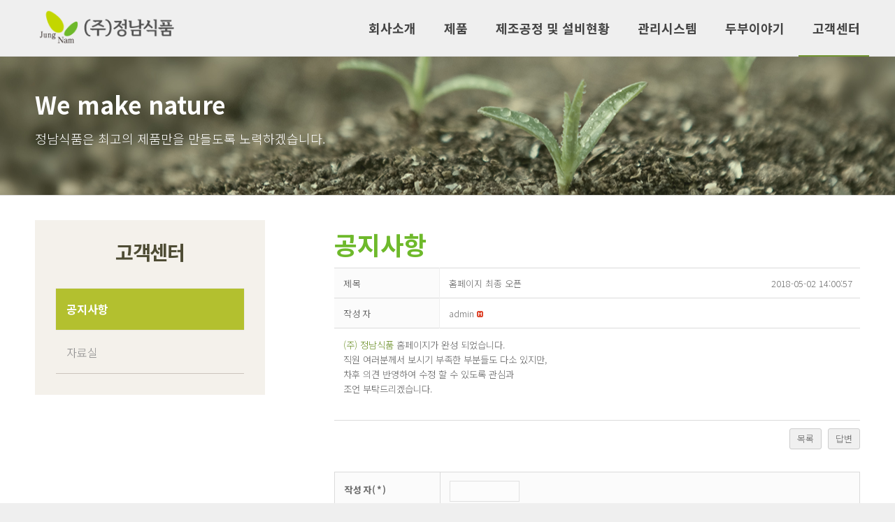

--- FILE ---
content_type: text/html; charset=UTF-8
request_url: http://jungnamfood.co.kr/index.php/service/notice/?vid=4
body_size: 59529
content:
<!DOCTYPE html>
<html lang="ko-KR" class="html_stretched responsive av-preloader-disabled av-default-lightbox  html_header_top html_logo_left html_main_nav_header html_menu_right html_slim html_header_sticky_disabled html_header_shrinking_disabled html_mobile_menu_phone html_disabled html_header_searchicon_disabled html_content_align_center html_header_unstick_top_disabled html_header_stretch_disabled html_entry_id_110 ">
<head>
<meta charset="UTF-8" />
<meta name="robots" content="index, follow" />


<!-- mobile setting -->
<meta name="viewport" content="width=device-width, initial-scale=1, maximum-scale=1">

<!-- Scripts/CSS and wp_head hook -->
<title>홈페이지 최종 오픈  &#8211; 정남식품</title>
<!-- Mangboard SEO Start -->
<link rel="canonical" href="http://jungnamfood.co.kr/index.php/service/notice/?vid=4" />
<meta property="og:url" content="http://jungnamfood.co.kr/index.php/service/notice/?vid=4" />
<meta property="og:type" content="article" />
<meta property="og:title" content="홈페이지 최종 오픈" />
<meta name="title" content="홈페이지 최종 오픈" />
<meta name="twitter:title" content="홈페이지 최종 오픈" />
<meta property="og:description" content="(주)정남식품,명품두부,정남두부,화성두부공장,신선식품,모두부,경두부,순두부,연두부,콩물,콩비지,콩,비지,두부제품,두유,식품제조업" />
<meta property="description" content="(주)정남식품,명품두부,정남두부,화성두부공장,신선식품,모두부,경두부,순두부,연두부,콩물,콩비지,콩,비지,두부제품,두유,식품제조업" />
<meta name="description" content="명품두부,정남두부,화성두부공장,신선식품,모두부,경두부,순두부,연두부,콩물,콩비지,콩,비지,두부제품,두유,식품제조업" />
<meta name="twitter:card" content="summary" />
<meta name="twitter:description" content="명품두부,정남두부,화성두부공장,신선식품,모두부,경두부,순두부,연두부,콩물,콩비지,콩,비지,두부제품,두유,식품제조업 " />
<meta property="og:image" content="http://jungnamfood.co.kr/logo.jpg">
<meta name="keywords" content="명품두부,정남두부,화성두부공장,신선식품,모두부,경두부,순두부,연두부,콩물,콩비지,콩,비지,두부제품,두유,식품제조업">

<meta property="og:description" content="(주) 정남식품 홈페이지가 완성 되었습니다.직원 여러분께서 보시기 부족한 부분들도 다소 있지만, 차후 의견 반영하여 수정 할 수 있도록 관심과 조언 부탁드리겠습니다." />
<meta property="description" content="(주) 정남식품 홈페이지가 완성 되었습니다.직원 여러분께서 보시기 부족한 부분들도 다소 있지만, 차후 의견 반영하여 수정 할 수 있도록 관심과 조언 부탁드리겠습니다." />
<meta name="description" content="(주) 정남식품 홈페이지가 완성 되었습니다.직원 여러분께서 보시기 부족한 부분들도 다소 있지만, 차후 의견 반영하여 수정 할 수 있도록 관심과 조언 부탁드리겠습니다." />
<meta name="twitter:card" content="summary" />
<meta name="twitter:description" content="(주) 정남식품 홈페이지가 완성 되었습니다.직원 여러분께서 보시기 부족한 부분들도 다소 있지만, 차후 의견 반영하여 수정 할 수 있도록 관심과 조언 부탁드리겠습니다." />
<meta name="author" content="admin" />
<meta property="article:published_time" content="2018-05-02T14:00:57+00:00" />
<meta property="og:locale" content="ko_KR" />
<meta property="og:site_name" content="정남식품" />
<!-- Mangboard SEO End -->
<link rel='dns-prefetch' href='//s.w.org' />
<link rel="alternate" type="application/rss+xml" title="정남식품 &raquo; 피드" href="http://jungnamfood.co.kr/index.php/feed/" />
<link rel="alternate" type="application/rss+xml" title="정남식품 &raquo; 댓글 피드" href="http://jungnamfood.co.kr/index.php/comments/feed/" />

<!-- google webfont font replacement -->
<link rel='stylesheet' id='avia-google-webfont' href='//fonts.googleapis.com/css?family=Open+Sans:400,600' type='text/css' media='all'/> 
		<script type="text/javascript">
			window._wpemojiSettings = {"baseUrl":"https:\/\/s.w.org\/images\/core\/emoji\/2.4\/72x72\/","ext":".png","svgUrl":"https:\/\/s.w.org\/images\/core\/emoji\/2.4\/svg\/","svgExt":".svg","source":{"concatemoji":"http:\/\/jungnamfood.co.kr\/wp\/wp-includes\/js\/wp-emoji-release.min.js?ver=4.9.5"}};
			!function(a,b,c){function d(a,b){var c=String.fromCharCode;l.clearRect(0,0,k.width,k.height),l.fillText(c.apply(this,a),0,0);var d=k.toDataURL();l.clearRect(0,0,k.width,k.height),l.fillText(c.apply(this,b),0,0);var e=k.toDataURL();return d===e}function e(a){var b;if(!l||!l.fillText)return!1;switch(l.textBaseline="top",l.font="600 32px Arial",a){case"flag":return!(b=d([55356,56826,55356,56819],[55356,56826,8203,55356,56819]))&&(b=d([55356,57332,56128,56423,56128,56418,56128,56421,56128,56430,56128,56423,56128,56447],[55356,57332,8203,56128,56423,8203,56128,56418,8203,56128,56421,8203,56128,56430,8203,56128,56423,8203,56128,56447]),!b);case"emoji":return b=d([55357,56692,8205,9792,65039],[55357,56692,8203,9792,65039]),!b}return!1}function f(a){var c=b.createElement("script");c.src=a,c.defer=c.type="text/javascript",b.getElementsByTagName("head")[0].appendChild(c)}var g,h,i,j,k=b.createElement("canvas"),l=k.getContext&&k.getContext("2d");for(j=Array("flag","emoji"),c.supports={everything:!0,everythingExceptFlag:!0},i=0;i<j.length;i++)c.supports[j[i]]=e(j[i]),c.supports.everything=c.supports.everything&&c.supports[j[i]],"flag"!==j[i]&&(c.supports.everythingExceptFlag=c.supports.everythingExceptFlag&&c.supports[j[i]]);c.supports.everythingExceptFlag=c.supports.everythingExceptFlag&&!c.supports.flag,c.DOMReady=!1,c.readyCallback=function(){c.DOMReady=!0},c.supports.everything||(h=function(){c.readyCallback()},b.addEventListener?(b.addEventListener("DOMContentLoaded",h,!1),a.addEventListener("load",h,!1)):(a.attachEvent("onload",h),b.attachEvent("onreadystatechange",function(){"complete"===b.readyState&&c.readyCallback()})),g=c.source||{},g.concatemoji?f(g.concatemoji):g.wpemoji&&g.twemoji&&(f(g.twemoji),f(g.wpemoji)))}(window,document,window._wpemojiSettings);
		</script>
		<style type="text/css">
img.wp-smiley,
img.emoji {
	display: inline !important;
	border: none !important;
	box-shadow: none !important;
	height: 1em !important;
	width: 1em !important;
	margin: 0 .07em !important;
	vertical-align: -0.1em !important;
	background: none !important;
	padding: 0 !important;
}
</style>
<link rel='stylesheet' id='plugins-widgets-latest-basic2-css-style-css'  href='http://jungnamfood.co.kr/wp/wp-content/plugins/mangboard/plugins/widgets/latest_basic2/css/style.css?ver=4.9.5' type='text/css' media='all' />
<link rel='stylesheet' id='plugins-widgets-latest-mb-basic-css-style-css'  href='http://jungnamfood.co.kr/wp/wp-content/plugins/mangboard/plugins/widgets/latest_mb_basic/css/style.css?ver=4.9.5' type='text/css' media='all' />
<link rel='stylesheet' id='skins-bbs-basic-css-style-css'  href='http://jungnamfood.co.kr/wp/wp-content/plugins/mangboard/skins/bbs_basic/css/style.css?ver=4.9.5' type='text/css' media='all' />
<link rel='stylesheet' id='assets-css-bootstrap3-grid-css'  href='http://jungnamfood.co.kr/wp/wp-content/plugins/mangboard/assets/css/bootstrap3-grid.css?ver=4.9.5' type='text/css' media='all' />
<link rel='stylesheet' id='assets-css-style-css'  href='http://jungnamfood.co.kr/wp/wp-content/plugins/mangboard/assets/css/style.css?ver=4.9.5' type='text/css' media='all' />
<link rel='stylesheet' id='assets-css-jcarousel-swipe-css'  href='http://jungnamfood.co.kr/wp/wp-content/plugins/mangboard/assets/css/jcarousel.swipe.css?ver=4.9.5' type='text/css' media='all' />
<link rel='stylesheet' id='bbse-popup-view-css'  href='http://jungnamfood.co.kr/wp/wp-content/plugins/bbs-e-popup/css/bbse-popup-style.css?ver=4.9.5' type='text/css' media='all' />
<link rel='stylesheet' id='plugins-popup-css-style-css'  href='http://jungnamfood.co.kr/wp/wp-content/plugins/mangboard/plugins/popup/css/style.css?ver=4.9.5' type='text/css' media='all' />
<link rel='stylesheet' id='avia-grid-css'  href='http://jungnamfood.co.kr/wp/wp-content/themes/enfold/css/grid.css?ver=2' type='text/css' media='all' />
<link rel='stylesheet' id='avia-base-css'  href='http://jungnamfood.co.kr/wp/wp-content/themes/enfold/css/base.css?ver=2' type='text/css' media='all' />
<link rel='stylesheet' id='avia-layout-css'  href='http://jungnamfood.co.kr/wp/wp-content/themes/enfold/css/layout.css?ver=2' type='text/css' media='all' />
<link rel='stylesheet' id='avia-scs-css'  href='http://jungnamfood.co.kr/wp/wp-content/themes/enfold/css/shortcodes.css?ver=2' type='text/css' media='all' />
<link rel='stylesheet' id='avia-popup-css-css'  href='http://jungnamfood.co.kr/wp/wp-content/themes/enfold/js/aviapopup/magnific-popup.css?ver=1' type='text/css' media='screen' />
<link rel='stylesheet' id='avia-media-css'  href='http://jungnamfood.co.kr/wp/wp-content/themes/enfold/js/mediaelement/skin-1/mediaelementplayer.css?ver=1' type='text/css' media='screen' />
<link rel='stylesheet' id='avia-print-css'  href='http://jungnamfood.co.kr/wp/wp-content/themes/enfold/css/print.css?ver=1' type='text/css' media='print' />
<link rel='stylesheet' id='avia-dynamic-css'  href='http://jungnamfood.co.kr/wp/wp-content/uploads/dynamic_avia/enfold.css?ver=5a8bdc6acf87c' type='text/css' media='all' />
<link rel='stylesheet' id='avia-custom-css'  href='http://jungnamfood.co.kr/wp/wp-content/themes/enfold/css/custom.css?ver=2' type='text/css' media='all' />
<script type="text/javascript">var mb_options = []; var mb_languages = []; var mb_categorys = ["","",""]; var mb_is_login = false; var mb_hybrid_app = ""; if(typeof(mb_urls)==="undefined"){var mb_urls = [];}; mb_options["device_type"]	= "desktop";mb_options["nonce"]			="mb_nonce_value=7d992e0e1c37c061bc1a918593eb07f4&mb_nonce_time=1769538086";mb_options["page"]				="";mb_languages["btn_ok"]		= "확인";mb_languages["btn_cancel"]	= "취소";mb_urls["ajax_url"]				= "http://jungnamfood.co.kr/wp/wp-admin/admin-ajax.php";mb_urls["home"]					= "http://jungnamfood.co.kr";mb_urls["slug"]					= "notice";mb_urls["login"]					= "http://jungnamfood.co.kr/wp/wp-login.php?redirect_to=http%253A%252F%252Fjungnamfood.co.kr%252Findex.php%252Fservice%252Fnotice%252F%253Fvid%253D4";mb_urls["plugin"]				= "http://jungnamfood.co.kr/wp/wp-content/plugins/mangboard/";mb_urls["board_api"]			= "mb_board";mb_urls["comment_api"]			= "mb_comment";mb_urls["user_api"]			= "mb_user";mb_urls["heditor_api"]			= "mb_heditor";mb_urls["template_api"]			= "mb_template";mb_urls["custom_api"]			= "mb_custom";mb_urls["commerce_api"]			= "mb_commerce";</script><script type="text/javascript">var shareData				= {"url":"","title":"","image":"","content":""};shareData["url"]			= "http://jungnamfood.co.kr/index.php/service/notice/?vid=4";shareData["title"]			= "홈페이지 최종 오픈";shareData["image"]		= "";shareData["content"]	= "(주) 정남식품 홈페이지가 완성 되었습니다.직원 여러분께서 보시기 부족한 부분들도 다소 있지만, 차후 의견 반영하여 수정 할 수 있도록 관심과 조언 부탁드리겠습니다.";</script><style type="text/css">.mb-hide-logout{display:none !important;}</style><script type='text/javascript' src='http://jungnamfood.co.kr/wp/wp-includes/js/jquery/jquery.js?ver=1.12.4'></script>
<script type='text/javascript' src='http://jungnamfood.co.kr/wp/wp-includes/js/jquery/jquery-migrate.min.js?ver=1.4.1'></script>
<script type='text/javascript' src='http://jungnamfood.co.kr/wp/wp-content/plugins/mangboard/skins/bbs_basic/js/common.js?ver=1.6.4'></script>
<script type='text/javascript' src='http://jungnamfood.co.kr/wp/wp-content/plugins/mangboard/assets/js/jcarousel.swipe.js?ver=1.6.4'></script>
<script type='text/javascript' src='http://jungnamfood.co.kr/wp/wp-content/plugins/mangboard/assets/js/jquery.number.min.js?ver=1.6.4'></script>
<script type='text/javascript' src='http://jungnamfood.co.kr/wp/wp-content/plugins/mangboard/assets/js/jquery.tipTip.min.js?ver=1.6.4'></script>
<script type='text/javascript' src='http://jungnamfood.co.kr/wp/wp-content/plugins/mangboard/assets/js/json2.js?ver=1.6.4'></script>
<script type='text/javascript'>
/* <![CDATA[ */
var mb_ajax_object = {"ajax_url":"http:\/\/jungnamfood.co.kr\/wp\/wp-admin\/admin-ajax.php","admin_page":"false"};
/* ]]> */
</script>
<script type='text/javascript' src='http://jungnamfood.co.kr/wp/wp-content/plugins/mangboard/assets/js/common.js?ver=1.6.4'></script>
<script type='text/javascript' src='http://jungnamfood.co.kr/wp/wp-content/plugins/mangboard/assets/js/jquery.jcarousel.min.js?ver=1.6.4'></script>
<script type='text/javascript' src='http://jungnamfood.co.kr/wp/wp-content/plugins/mangboard/assets/js/jquery.touchSwipe.min.js?ver=1.6.4'></script>
<script type='text/javascript' src='http://jungnamfood.co.kr/wp/wp-content/plugins/bbs-e-popup/js/bbse-popup-common.js?ver=4.9.5'></script>
<script type='text/javascript' src='http://jungnamfood.co.kr/wp/wp-content/plugins/mangboard/plugins/datepicker/js/datepicker.js?ver=1.6.4'></script>
<script type='text/javascript' src='http://jungnamfood.co.kr/wp/wp-content/plugins/mangboard/plugins/popup/js/main.js?ver=1.6.4'></script>
<script type='text/javascript' src='http://jungnamfood.co.kr/wp/wp-content/themes/enfold/js/avia-compat.js?ver=2'></script>
<script type='text/javascript'>
var mejsL10n = {"language":"ko","strings":{"mejs.install-flash":"\ud50c\ub798\uc2dc \ud50c\ub808\uc774\uc5b4\uac00 \ud65c\uc131\ud654 \ub418\uac70\ub098 \uc124\uce58\ub418\uc9c0\uc9c0 \uc54a\uc740 \ube0c\ub77c\uc6b0\uc800\ub97c \uc0ac\uc6a9\ud558\uace0 \uc788\uc2b5\ub2c8\ub2e4. \ud50c\ub798\uc2dc \ud50c\ub808\uc774\uc5b4 \ud50c\ub7ec\uadf8\uc778\uc744 \ud65c\uc131\ud654 \ud558\uac70\ub098 \ucd5c\uadfc \ubc84\uc804\uc744 \ub2e4\uc74c\uc5d0\uc11c \ub2e4\uc6b4\ub85c\ub4dc \ud558\uc138\uc694: https:\/\/get.adobe.com\/flashplayer\/","mejs.fullscreen-off":"\uc804\uccb4\ud654\uba74 \ub044\uae30","mejs.fullscreen-on":"\uc804\uccb4\ud654\uba74 \uac00\uae30","mejs.download-video":"\ube44\ub514\uc624 \ub0b4\ub824\ubc1b\uae30","mejs.fullscreen":"\uc804\uccb4\ud654\uba74","mejs.time-jump-forward":["%1\ucd08 \uc55e\uc73c\ub85c \uac00\uae30","%1\ucd08 \uc55e\uc73c\ub85c \uac00\uae30"],"mejs.loop":"\ub8e8\ud504 \ud1a0\uae00","mejs.play":"\uc2e4\ud589","mejs.pause":"\uc911\uc9c0","mejs.close":"\ub2eb\uae30","mejs.time-slider":"\ud0c0\uc784 \uc2ac\ub77c\uc774\ub354","mejs.time-help-text":"1\ucd08\ub97c \uc9c4\ud589\ud558\ub824\uba74 \uc88c\/\uc6b0 \ubc29\ud5a5\ud0a4\ub97c \uc0ac\uc6a9\ud558\uace0 10\ucd08\ub97c \uc9c4\ud589\ud558\ub824\uba74 \uc0c1\/\ud558 \ubc29\ud5a5\ud0a4\ub97c \uc0ac\uc6a9\ud558\uc138\uc694.","mejs.time-skip-back":["1\ucd08 \ub4a4\ub85c\uac00\uae30","%1\ucd08 \ub4a4\ub85c \uac00\uae30"],"mejs.captions-subtitles":"\ucea1\uc158\/\ubd80\uc81c\ubaa9","mejs.captions-chapters":"\ucc55\ud130","mejs.none":"\uc5c6\uc74c","mejs.mute-toggle":"\ubb34\uc74c \ud1a0\uae00","mejs.volume-help-text":"\ubcfc\ub968\uc744 \ub192\uc774\uac70\ub098 \uc904\uc774\ub824\uba74 \uc0c1\/\ud558 \ubc29\ud5a5\ud0a4\ub97c \uc0ac\uc6a9\ud558\uc138\uc694.","mejs.unmute":"\ubb34\uc74c\ud574\uc81c","mejs.mute":"\uc870\uc6a9\ud788","mejs.volume-slider":"\ubcfc\ub968 \uc2ac\ub77c\uc774\ub354","mejs.video-player":"\ube44\ub514\uc624 \ud50c\ub808\uc774\uc5b4","mejs.audio-player":"\uc624\ub514\uc624 \ud50c\ub808\uc774\uc5b4","mejs.ad-skip":"\uad11\uace0 \uc0dd\ub7b5","mejs.ad-skip-info":["1\ucd08 \uc55e\uc73c\ub85c \uac00\uae30","%1\ucd08 \uc55e\uc73c\ub85c \uac00\uae30"],"mejs.source-chooser":"\uc18c\uc2a4 \uc120\ud0dd\uae30","mejs.stop":"\uc815\uc9c0","mejs.speed-rate":"\uc18d\ub3c4\uc728","mejs.live-broadcast":"\uc2e4\uc2dc\uac04 \ubc29\uc1a1","mejs.afrikaans":"Afrikaans","mejs.albanian":"Albanian","mejs.arabic":"Arabic","mejs.belarusian":"Belarusian","mejs.bulgarian":"Bulgarian","mejs.catalan":"Catalan","mejs.chinese":"Chinese","mejs.chinese-simplified":"Chinese (Simplified)","mejs.chinese-traditional":"Chinese (Traditional)","mejs.croatian":"Croatian","mejs.czech":"Czech","mejs.danish":"Danish","mejs.dutch":"Dutch","mejs.english":"English","mejs.estonian":"Estonian","mejs.filipino":"Filipino","mejs.finnish":"Finnish","mejs.french":"French","mejs.galician":"Galician","mejs.german":"German","mejs.greek":"Greek","mejs.haitian-creole":"Haitian Creole","mejs.hebrew":"Hebrew","mejs.hindi":"Hindi","mejs.hungarian":"Hungarian","mejs.icelandic":"Icelandic","mejs.indonesian":"Indonesian","mejs.irish":"Irish","mejs.italian":"Italian","mejs.japanese":"Japanese","mejs.korean":"Korean","mejs.latvian":"Latvian","mejs.lithuanian":"Lithuanian","mejs.macedonian":"Macedonian","mejs.malay":"Malay","mejs.maltese":"Maltese","mejs.norwegian":"Norwegian","mejs.persian":"Persian","mejs.polish":"Polish","mejs.portuguese":"Portuguese","mejs.romanian":"Romanian","mejs.russian":"Russian","mejs.serbian":"Serbian","mejs.slovak":"Slovak","mejs.slovenian":"Slovenian","mejs.spanish":"Spanish","mejs.swahili":"Swahili","mejs.swedish":"Swedish","mejs.tagalog":"Tagalog","mejs.thai":"Thai","mejs.turkish":"Turkish","mejs.ukrainian":"Ukrainian","mejs.vietnamese":"Vietnamese","mejs.welsh":"Welsh","mejs.yiddish":"Yiddish"}};
</script>
<script type='text/javascript' src='http://jungnamfood.co.kr/wp/wp-includes/js/mediaelement/mediaelement-and-player.min.js?ver=4.2.6-78496d1'></script>
<script type='text/javascript' src='http://jungnamfood.co.kr/wp/wp-includes/js/mediaelement/mediaelement-migrate.min.js?ver=4.9.5'></script>
<script type='text/javascript'>
/* <![CDATA[ */
var _wpmejsSettings = {"pluginPath":"\/wp\/wp-includes\/js\/mediaelement\/","classPrefix":"mejs-","stretching":"responsive"};
/* ]]> */
</script>
<link rel='https://api.w.org/' href='http://jungnamfood.co.kr/index.php/wp-json/' />
<link rel="EditURI" type="application/rsd+xml" title="RSD" href="http://jungnamfood.co.kr/wp/xmlrpc.php?rsd" />
<link rel="wlwmanifest" type="application/wlwmanifest+xml" href="http://jungnamfood.co.kr/wp/wp-includes/wlwmanifest.xml" /> 
<meta name="generator" content="WordPress 4.9.5" />
<link rel="canonical" href="http://jungnamfood.co.kr/index.php/service/notice/" />
<link rel='shortlink' href='http://jungnamfood.co.kr/?p=110' />
<link rel="alternate" type="application/json+oembed" href="http://jungnamfood.co.kr/index.php/wp-json/oembed/1.0/embed?url=http%3A%2F%2Fjungnamfood.co.kr%2Findex.php%2Fservice%2Fnotice%2F" />
<link rel="alternate" type="text/xml+oembed" href="http://jungnamfood.co.kr/index.php/wp-json/oembed/1.0/embed?url=http%3A%2F%2Fjungnamfood.co.kr%2Findex.php%2Fservice%2Fnotice%2F&#038;format=xml" />
<link rel="profile" href="http://gmpg.org/xfn/11" />
<link rel="alternate" type="application/rss+xml" title="정남식품 RSS2 Feed" href="http://jungnamfood.co.kr/index.php/feed/" />
<link rel="pingback" href="http://jungnamfood.co.kr/wp/xmlrpc.php" />
<!--[if lt IE 9]><script src="http://jungnamfood.co.kr/wp/wp-content/themes/enfold/js/html5shiv.js"></script><![endif]-->



<!--
Debugging Info for Theme support: 

Theme: Enfold
Version: 3.8
Installed: enfold
AviaFramework Version: 4.6
AviaBuilder Version: 0.9.1
ML:128-PU:44-PLA:2
WP:4.9.5
Updates: disabled
-->

<style type='text/css'>
@font-face {font-family: 'entypo-fontello'; font-weight: normal; font-style: normal;
src: url('http://jungnamfood.co.kr/wp/wp-content/themes/enfold/config-templatebuilder/avia-template-builder/assets/fonts/entypo-fontello.eot?v=3');
src: url('http://jungnamfood.co.kr/wp/wp-content/themes/enfold/config-templatebuilder/avia-template-builder/assets/fonts/entypo-fontello.eot?v=3#iefix') format('embedded-opentype'), 
url('http://jungnamfood.co.kr/wp/wp-content/themes/enfold/config-templatebuilder/avia-template-builder/assets/fonts/entypo-fontello.woff?v=3') format('woff'), 
url('http://jungnamfood.co.kr/wp/wp-content/themes/enfold/config-templatebuilder/avia-template-builder/assets/fonts/entypo-fontello.ttf?v=3') format('truetype'), 
url('http://jungnamfood.co.kr/wp/wp-content/themes/enfold/config-templatebuilder/avia-template-builder/assets/fonts/entypo-fontello.svg?v=3#entypo-fontello') format('svg');
} #top .avia-font-entypo-fontello, body .avia-font-entypo-fontello, html body [data-av_iconfont='entypo-fontello']:before{ font-family: 'entypo-fontello'; }
</style>
</head>




<body id="top" class="page-template-default page page-id-110 page-child parent-pageid-108 stretched open_sans no_sidebar_border" itemscope="itemscope" itemtype="https://schema.org/WebPage" >

	
	<div id='wrap_all'>

	
<header id='header' class='all_colors header_color light_bg_color  av_header_top av_logo_left av_main_nav_header av_menu_right av_slim av_header_sticky_disabled av_header_shrinking_disabled av_header_stretch_disabled av_mobile_menu_phone av_header_searchicon_disabled av_header_unstick_top_disabled av_bottom_nav_disabled  av_header_border_disabled'  role="banner" itemscope="itemscope" itemtype="https://schema.org/WPHeader" >

<a id="advanced_menu_toggle" href="#" aria-hidden='true' data-av_icon='' data-av_iconfont='entypo-fontello'></a><a id="advanced_menu_hide" href="#" 	aria-hidden='true' data-av_icon='' data-av_iconfont='entypo-fontello'></a>		<div  id='header_main' class='container_wrap container_wrap_logo'>
	
        <div class='container av-logo-container'><div class='inner-container'><strong class='logo'><a href='http://jungnamfood.co.kr/'><img height='100' width='300' src='http://jungnamfood.co.kr/wp/wp-content/uploads/2018/01/logo-top.png' alt='정남식품' /></a></strong><nav class='main_menu' data-selectname='페이지를 선택'  role="navigation" itemscope="itemscope" itemtype="https://schema.org/SiteNavigationElement" ><div class="avia-menu av-main-nav-wrap"><ul id="avia-menu" class="menu av-main-nav"><li id="menu-item-24" class="menu-item menu-item-type-post_type menu-item-object-page menu-item-has-children menu-item-top-level menu-item-top-level-1"><a href="http://jungnamfood.co.kr/index.php/company/info/" itemprop="url"><span class="avia-bullet"></span><span class="avia-menu-text">회사소개</span><span class="avia-menu-fx"><span class="avia-arrow-wrap"><span class="avia-arrow"></span></span></span></a>


<ul class="sub-menu">
	<li id="menu-item-70" class="menu-item menu-item-type-post_type menu-item-object-page"><a href="http://jungnamfood.co.kr/index.php/company/info/" itemprop="url"><span class="avia-bullet"></span><span class="avia-menu-text">회사 개요</span></a></li>
	<li id="menu-item-66" class="menu-item menu-item-type-post_type menu-item-object-page"><a href="http://jungnamfood.co.kr/index.php/company/philosophy/" itemprop="url"><span class="avia-bullet"></span><span class="avia-menu-text">기업이념</span></a></li>
	<li id="menu-item-69" class="menu-item menu-item-type-post_type menu-item-object-page"><a href="http://jungnamfood.co.kr/index.php/company/history/" itemprop="url"><span class="avia-bullet"></span><span class="avia-menu-text">연혁</span></a></li>
	<li id="menu-item-68" class="menu-item menu-item-type-post_type menu-item-object-page"><a href="http://jungnamfood.co.kr/index.php/company/ceo/" itemprop="url"><span class="avia-bullet"></span><span class="avia-menu-text">CEO 메세지</span></a></li>
	<li id="menu-item-67" class="menu-item menu-item-type-post_type menu-item-object-page"><a href="http://jungnamfood.co.kr/index.php/company/organization/" itemprop="url"><span class="avia-bullet"></span><span class="avia-menu-text">조직도</span></a></li>
	<li id="menu-item-149" class="menu-item menu-item-type-post_type menu-item-object-page"><a href="http://jungnamfood.co.kr/index.php/company/confirm/" itemprop="url"><span class="avia-bullet"></span><span class="avia-menu-text">인증내역</span></a></li>
	<li id="menu-item-147" class="menu-item menu-item-type-post_type menu-item-object-page"><a href="http://jungnamfood.co.kr/index.php/company/partner/" itemprop="url"><span class="avia-bullet"></span><span class="avia-menu-text">고객사</span></a></li>
</ul>
</li>
<li id="menu-item-256" class="menu-item menu-item-type-post_type menu-item-object-page menu-item-has-children menu-item-top-level menu-item-top-level-2"><a href="http://jungnamfood.co.kr/index.php/product/" itemprop="url"><span class="avia-bullet"></span><span class="avia-menu-text">제품</span><span class="avia-menu-fx"><span class="avia-arrow-wrap"><span class="avia-arrow"></span></span></span></a>


<ul class="sub-menu">
	<li id="menu-item-257" class="menu-item menu-item-type-post_type menu-item-object-page"><a href="http://jungnamfood.co.kr/index.php/product/tofu01/" itemprop="url"><span class="avia-bullet"></span><span class="avia-menu-text">경두부</span></a></li>
	<li id="menu-item-258" class="menu-item menu-item-type-post_type menu-item-object-page"><a href="http://jungnamfood.co.kr/index.php/product/tofu02/" itemprop="url"><span class="avia-bullet"></span><span class="avia-menu-text">순두부</span></a></li>
	<li id="menu-item-259" class="menu-item menu-item-type-post_type menu-item-object-page"><a href="http://jungnamfood.co.kr/index.php/product/tofu03/" itemprop="url"><span class="avia-bullet"></span><span class="avia-menu-text">연두부</span></a></li>
	<li id="menu-item-437" class="menu-item menu-item-type-post_type menu-item-object-page"><a href="http://jungnamfood.co.kr/index.php/product/soymilk/" itemprop="url"><span class="avia-bullet"></span><span class="avia-menu-text">콩물/콩비지</span></a></li>
</ul>
</li>
<li id="menu-item-118" class="menu-item menu-item-type-post_type menu-item-object-page menu-item-has-children menu-item-top-level menu-item-top-level-3"><a href="http://jungnamfood.co.kr/index.php/facilities/process/" itemprop="url"><span class="avia-bullet"></span><span class="avia-menu-text">제조공정 및 설비현황</span><span class="avia-menu-fx"><span class="avia-arrow-wrap"><span class="avia-arrow"></span></span></span></a>


<ul class="sub-menu">
	<li id="menu-item-223" class="menu-item menu-item-type-post_type menu-item-object-page"><a href="http://jungnamfood.co.kr/index.php/facilities/process/" itemprop="url"><span class="avia-bullet"></span><span class="avia-menu-text">공정소개</span></a></li>
	<li id="menu-item-221" class="menu-item menu-item-type-post_type menu-item-object-page"><a href="http://jungnamfood.co.kr/index.php/facilities/equipment/" itemprop="url"><span class="avia-bullet"></span><span class="avia-menu-text">설비현황</span></a></li>
	<li id="menu-item-202" class="menu-item menu-item-type-post_type menu-item-object-page"><a href="http://jungnamfood.co.kr/index.php/facilities/capacity/" itemprop="url"><span class="avia-bullet"></span><span class="avia-menu-text">일일생산량</span></a></li>
</ul>
</li>
<li id="menu-item-117" class="menu-item menu-item-type-post_type menu-item-object-page menu-item-top-level menu-item-top-level-4"><a href="http://jungnamfood.co.kr/index.php/system/" itemprop="url"><span class="avia-bullet"></span><span class="avia-menu-text">관리시스템</span><span class="avia-menu-fx"><span class="avia-arrow-wrap"><span class="avia-arrow"></span></span></span></a></li>
<li id="menu-item-116" class="menu-item menu-item-type-post_type menu-item-object-page menu-item-top-level menu-item-top-level-5"><a href="http://jungnamfood.co.kr/index.php/tofu/" itemprop="url"><span class="avia-bullet"></span><span class="avia-menu-text">두부이야기</span><span class="avia-menu-fx"><span class="avia-arrow-wrap"><span class="avia-arrow"></span></span></span></a></li>
<li id="menu-item-115" class="menu-item menu-item-type-post_type menu-item-object-page current-menu-item page_item page-item-110 current_page_item current-menu-ancestor current-menu-parent current_page_parent current_page_ancestor menu-item-has-children menu-item-top-level menu-item-top-level-6"><a href="http://jungnamfood.co.kr/index.php/service/notice/" itemprop="url"><span class="avia-bullet"></span><span class="avia-menu-text">고객센터</span><span class="avia-menu-fx"><span class="avia-arrow-wrap"><span class="avia-arrow"></span></span></span></a>


<ul class="sub-menu">
	<li id="menu-item-224" class="menu-item menu-item-type-post_type menu-item-object-page current-menu-item page_item page-item-110 current_page_item"><a href="http://jungnamfood.co.kr/index.php/service/notice/" itemprop="url"><span class="avia-bullet"></span><span class="avia-menu-text">공지사항</span></a></li>
	<li id="menu-item-230" class="menu-item menu-item-type-post_type menu-item-object-page"><a href="http://jungnamfood.co.kr/index.php/service/data/" itemprop="url"><span class="avia-bullet"></span><span class="avia-menu-text">자료실</span></a></li>
</ul>
</li>
</ul></div></nav></div> </div> 
		<!-- end container_wrap-->
		</div>
		
		<div class='header_bg'></div>

<!-- end header -->
</header>
		
	<div id='main' class='all_colors' data-scroll-offset='0'>

	<div id='sub-headline' class='avia-section main_color avia-section-default avia-no-border-styling avia-bg-style-scroll  avia-builder-el-0  el_before_av_textblock  avia-builder-el-first  container_wrap sidebar_left' style = 'background-color: #5a5a44; background-repeat: no-repeat; background-image: url(http://jungnamfood.co.kr/wp/wp-content/uploads/2018/01/sub-title-img01.jpg); background-attachment: scroll; background-position: top center; background-color: #5a5a44; ' data-section-bg-repeat='no-repeat' ><div class='container' ><main  role="main" itemprop="mainContentOfPage"  class='template-page content  av-content-small units'><div class='post-entry post-entry-type-page post-entry-110'><div class='entry-content-wrapper clearfix'>
<section class="av_textblock_section"  itemscope="itemscope" itemtype="https://schema.org/CreativeWork" ><div class='avia_textblock '   itemprop="text" ><h1 class="headline-top"><span style="color: #ffffff;">We make nature</span></h1>
<p><span style="color: #ffffff;">정남식품은 최고의 제품만을 만들도록 노력하겠습니다.</span></p>
</div></section>
</div></div></main><!-- close content main element --></div></div><div id='after_section_1' class='main_color av_default_container_wrap container_wrap sidebar_left'   ><div class='container' ><div class='template-page content  av-content-small units'><div class='post-entry post-entry-type-page post-entry-110'><div class='entry-content-wrapper clearfix'>
<section class="av_textblock_section"  itemscope="itemscope" itemtype="https://schema.org/CreativeWork" ><div class='avia_textblock '   itemprop="text" ><h1 class="sub-headline">공지사항</h1>
</div></section>
<section class="avia_codeblock_section avia_code_block_0"  itemscope="itemscope" itemtype="https://schema.org/CreativeWork" ><div class='avia_codeblock '  itemprop="text" > <div class="clear"></div><div class="mb-desktop"><div id="notice_board" class="mb-board"><script type="text/javascript">

function resizeResponsive(){var nWidth		= jQuery(window).width();if(nWidth>=1200){jQuery(".mb-desktop").removeClass("mb-desktop").addClass("mb-desktop-large");jQuery(".mb-tablet").removeClass("mb-tablet").addClass("mb-desktop-large");jQuery(".mb-mobile").removeClass("mb-mobile").addClass("mb-desktop-large");}else if(nWidth>=992){jQuery(".mb-desktop-large").removeClass("mb-desktop-large").addClass("mb-desktop");jQuery(".mb-tablet").removeClass("mb-tablet").addClass("mb-desktop");jQuery(".mb-mobile").removeClass("mb-mobile").addClass("mb-desktop");}else if(nWidth>=768){jQuery(".mb-desktop-large").removeClass("mb-desktop-large").addClass("mb-tablet");jQuery(".mb-desktop").removeClass("mb-desktop").addClass("mb-tablet");jQuery(".mb-mobile").removeClass("mb-mobile").addClass("mb-tablet");}else if(nWidth<768){jQuery(".mb-desktop-large").removeClass("mb-desktop-large").addClass("mb-mobile");jQuery(".mb-desktop").removeClass("mb-desktop").addClass("mb-mobile");jQuery(".mb-tablet").removeClass("mb-tablet").addClass("mb-mobile");}}jQuery(window).resize(resizeResponsive);resizeResponsive();var category_text				= '';mb_categorys["value1"]	= "";mb_categorys["value2"]	= "";mb_categorys["value3"]	= "";mb_urls["base"]						= "http://jungnamfood.co.kr/wp/wp-content/plugins/mangboard/";mb_urls["image"]						= "http://jungnamfood.co.kr/wp/wp-content/plugins/mangboard/includes/mb-file.php";mb_urls["file"]							= "http://jungnamfood.co.kr/wp/wp-content/plugins/mangboard/includes/mb-file.php";mb_urls["search"]						= "http://jungnamfood.co.kr/index.php/service/notice/?mode=list";mb_options["device_type"]		= "desktop";mb_options["mode"]				= "view";mb_options["board_action"]				= "";mb_options["board_name"]		= "notice";mb_options["board_type"]			= "board";mb_options["table_prefix"]			= "mb_notice_";mb_options["pid"]					= "4";mb_options["nonce"]				= "mb_nonce_value=7d992e0e1c37c061bc1a918593eb07f4&mb_nonce_time=1769538086";mb_options["list_type"]				= "list";mb_options["search_field"]		= "fn_title";mb_options["search_text"]			= "";mb_languages["selectbox1"]		= "전체";mb_languages["selectbox2"]		= "전체";mb_languages["selectbox3"]		= "전체";
var category_data				= "";
try {
	if(isJsonType(category_text)){
		category_data			= JSON.parse(category_text);
	}
}catch(e) {}


</script>
<script type="text/javascript">

var view_action			= "";
function showBoardViewDeleteConfirm(data){
	showConfirmPopup("삭제하시겠습니까?<br>비밀번호를 입력해 주세요", data, sendBoardViewDeleteData);	
}
function sendBoardViewDeleteData(){	
	sendBoardViewData("delete");
}

function sendBoardViewData(action){
	view_action			= action;
	var data				= "mode=view&board_action="+action+"&board_name="+mb_options["board_name"]+"&board_pid="+mb_options["pid"];
	if(action=="delete") data		= data+"&passwd="+jQuery("#mb_confirm_passwd").val();
	else if(action.indexOf('modify')==0) data		= data+"&"+jQuery('#'+mb_options["board_name"]+'_form_board_view').serialize();
	sendDataRequest(mb_urls["board_api"], data, sendBoardViewDataHandler);
}

function sendBoardViewDataHandler(response, state)
{
	if(response && response.state == "success"){
		if(view_action=="delete"){
			moveURL("http://jungnamfood.co.kr/index.php/service/notice/?board_name=notice&mode=list&order_by=fn_pid&order_type=desc&list_type=list");
		}else if(view_action=="vote_good"){
			jQuery("#"+mb_options["board_name"]+"_vote_good").html("("+response.count+")");
		}else if(view_action=="vote_bad"){
			jQuery("#"+mb_options["board_name"]+"_vote_bad").html("("+response.count+")");
		}else if(view_action.indexOf('modify')==0){
			moveURL("reload");
		}
	}else{
		showAlertPopup(response);
	}
}
</script>

<div class="mb-style1 board-view">
	<form name="notice_form_board_view" id="notice_form_board_view" method="post">	
	<input type="hidden" name="mb_nonce_value" value="7d992e0e1c37c061bc1a918593eb07f4" /><input type="hidden" name="mb_nonce_time" value="1769538086" />	<div class="main-style1" id="notice_board_box">
	<table  cellspacing="0" cellpadding="0" border="0" id=""  class="table table-view"><caption></caption><colgroup><col style="width:20%"/><col /></colgroup><tbody><tr id="mb_notice_tr_title"><th scope="row"><span>제목</span></th><td><span style="float:left;">홈페이지 최종 오픈</span><span style="float:right;width:155px;text-align:right;">2018-05-02 14:00:57</span></td></tr><tr id="mb_notice_tr_user_name"><th scope="row"><span>작성자</span></th><td><span><a href="javascript:;" onclick="getUserMenu('1','4');return false;" title="admin **1.216.171**" class="btn-user-info" title="admin" role="button"><span>admin</span></a> <img class="user-i-level mb-level-10" src="http://jungnamfood.co.kr/wp/wp-content/plugins/mangboard/skins/bbs_basic/images/icon_level10.gif" /></span></td></tr><tr id="mb_notice_tr_content"><td class="content-box text-left" colspan="2"><p><span style="line-height: 1.6; font-size: 10pt;"><span style="color: rgb(0, 117, 200);"><strong>(주) 정남식품</strong> </span>홈페이지가 완성 되었습니다.</span></p><p><span style="line-height: 1.6; font-size: 10pt;">직원 여러분께서 보시기 부족한 부분들도 다소&nbsp;있지만, </span></p><p><span style="line-height: 1.6; font-size: 10pt;">차후 의견 반영하여 수정 할 수 있도록 관심과 </span></p><p><span style="line-height: 1.6; font-size: 10pt;">조언 부탁드리겠습니다.</span></p><p><span style="line-height: 1.6; font-size: 10pt;"><br></span></p></td></tr><tr id="mb_notice_tr_tag" style=";display:none;"><th scope="row"><span>태그</span></th><td><span></span></td></tr></tbody></table>	</div>
			<div class="view-btn">
		<div class="btn-box-right" id="notice_btn_box">
			<div class="btn-box-left" style="float:left;"></div><button onclick="movePage('http://jungnamfood.co.kr/index.php/service/notice/?board_name=notice&mode=list&order_by=fn_pid&order_type=desc&list_type=list');return false;" class="btn btn-default btn-list" title="목록" type="button"><span>목록</span></button><button onclick="movePage('http://jungnamfood.co.kr/index.php/service/notice/?board_name=notice&mode=write&board_pid=4&order_by=fn_pid&order_type=desc&list_type=list&board_gid=4&board_action=reply');return false;" class="btn btn-default btn-reply" title="답변" type="button"><span>답변</span></button>	
		</div>
	</div>	
		</form>
	
	<script type="text/javascript">
	var comment_action				= "";
	var send_action					= "";
	var comment_index				= 0;
	var comment_pid					= 0;
	var comment_page				= 0;
	var comment_temp				= 0;
	var comment_load				= false;
	var comment_size				= 50;
	var comment_page_total		= 0;
	
	function sendCommentDeleteHandler(args){
		var passwd		= jQuery("#mb_confirm_passwd").val();

		var data			= "board_name="+mb_options["board_name"]+"&parent_pid="+mb_options["pid"]+"&mode=comment";
		data				= data+"&board_action="+args.board_action+"&comment_pid="+args.pid+"&passwd="+passwd+"&comment_size="+comment_page;
		sendDataRequest(mb_urls["comment_api"], data, sendCommentDataHandler);
		comment_page		= 0;
	}

	function sendCommentData(action, pid, idx){
		if(typeof(idx)==='undefined') idx = "";
		if(typeof(pid)==='undefined') pid = "";

		send_action							= action;
		var data = jQuery('#'+mb_options["board_name"]+'_form_comment_'+action).serialize();
		data				= data+"&board_name="+mb_options["board_name"]+"&parent_pid="+mb_options["pid"]+"&mode=comment";
		if(action=="write"){
			data			= data+"&board_action="+action+"&comment_pid="+pid;
		}else if(action=="reply"){
			data			= data+"&board_action="+action+"&comment_pid="+comment_pid+"&comment_size="+(comment_page+1);
		}else if(action=="modify"){
			data			= data+"&board_action="+action+"&comment_pid="+comment_pid+"&comment_size="+(comment_page);
		}else{
			data			= data+"&board_action="+action+"&comment_pid="+pid+"&comment_size="+comment_page;
		}
		if(mb_options["search_field"]!="" && mb_options["search_text"]!=""){
			data		= data+"&search_field="+mb_options["search_field"]+"&search_text="+mb_options["search_text"];
		}
		
		sendDataRequest(mb_urls["comment_api"], data, sendCommentDataHandler);
		comment_temp		= comment_page;
		comment_page		= 0;
	}
	
	function sendCommentList(mode){
		if(comment_page<comment_page_total){
			var data			= "board_name="+mb_options["board_name"]+"&parent_pid="+mb_options["pid"]+"&mode=comment";
			data				= data+"&board_action=list&comment_page="+comment_page;

			if(mb_options["search_field"]!="" && mb_options["search_text"]!=""){
			data		= data+"&search_field="+mb_options["search_field"]+"&search_text="+mb_options["search_text"];
			}			
			if(mode=="init"){
				sendDataRequest2(mb_urls["comment_api"], data, sendCommentDataHandler);
			}else{
				sendDataRequest(mb_urls["comment_api"], data, sendCommentDataHandler);
			}			
		}		
	}
	function modifyCommentForm(response, state){
		if(response.state == "success"){			
			jQuery("#mb_comment_reply"+comment_index).html(response.data);			
		}else{
			showAlertPopup(response);
		}
	}

	function showCommentForm(action, pid, idx){
		var addHtml		= "";
		
		if(action=="delete"){
			showConfirmPopup("삭제하시겠습니까?", {"board_action":action,"pid":pid}, sendCommentDeleteHandler);
		}else if(action=="delete_passwd"){
			showConfirmPopup("삭제하시겠습니까?<br>비밀번호를 입력해 주세요", {"type":"passwd","board_action":"delete","pid":pid}, sendCommentDeleteHandler);
		}else if(action=="modify"){

			if(comment_index==idx && comment_action==action){
				jQuery("#mb_comment_reply"+comment_index).html("");
				comment_index		= 0;
				comment_pid			= 0;
				comment_action		= "";
			}else{	
				if(comment_index!=0) jQuery("#mb_comment_reply"+comment_index).html("");
				comment_index		= idx;
				comment_pid			= pid;
				comment_action		= action;
				var param	= "mode=comment&board_action=modify&board_name="+mb_options["board_name"]+"&comment_pid="+pid;					
				sendDataRequest(mb_urls["template_api"], param, modifyCommentForm);
			}
			
		}else if(action=="reply"){
			
			addHtml= '<div class="cmt-input-box">';
			addHtml=addHtml+ '<div class="cmt-input-head">';
			addHtml=addHtml+ '<form name="notice_form_comment_reply" id="notice_form_comment_reply" method="post" action="" onsubmit="return false;">';

			addHtml=addHtml+'<table  cellspacing="0" cellpadding="0" border="0" id=""  class="table table-comment"><caption>댓글</caption><colgroup><col style="width:20%"/><col /></colgroup><tbody>';addHtml=addHtml+'<tr><th scope="row"><label for="mb_notice_i_user_name">작성자(*)</label></th><td><input class="mb-user-name" style="width:100px;" name="user_name" id="mb_notice_i_user_name" value="" type="text" /></td></tr>';addHtml=addHtml+'<tr><th scope="row"><label for="mb_notice_i_passwd">비밀번호(*)</label></th><td><input class="mb-passwd" style="width:100px;" name="passwd" id="mb_notice_i_passwd" value="" autocomplete="off" type="password" /></td></tr>';addHtml=addHtml+'<tr><th scope="row"><label for="mb_notice_i_kcaptcha_img">자동등록방지</label></th><td><img style="width:80px;height:32px;vertical-align:top;" onclick="mb_reloadImage()" class="mb_kcaptcha cursor_pointer" src="http://jungnamfood.co.kr/wp/wp-content/plugins/mangboard/plugins/kcaptcha/kcaptcha_image.php?mode=comment&board_action=reply" id="mb_kcaptcha" class="border-ccc-1"/><input class="kcaptcha" style="width:70px;height:30px !important;" name="kcaptcha_img" maxlength="6" id="mb_notice_i_kcaptcha_img" value="" type="text" /><span class="mb-description"><br>(자동등록방지 숫자를 입력해 주세요)</span></td></tr>';addHtml=addHtml+'<tr><th scope="row"><label for="mb_notice_i_content">내용(*)</label></th><td><textarea class="mb-comment-content" name="content" id="mb_notice_i_content"></textarea></td></tr>';addHtml=addHtml+'</tbody></table>';			addHtml=addHtml+ '</form>';
			addHtml= addHtml+'</div>';				
			addHtml= addHtml+'<div class="comment-btn"><div class="btn-box-right">';
			addHtml= addHtml+'<button onclick="sendCommentData(\'reply\');return false;" class="btn btn-default btn-cmt btn-reply" title="답글 등록" type="button"><span>답글 등록</span></button>';
			addHtml= addHtml+'</div></div>';
			addHtml= addHtml+'</div>';

			if(comment_index==idx && comment_action==action){
				jQuery("#mb_comment_reply"+comment_index).html("");
				comment_index		= 0;
				comment_pid			= 0;
				comment_action		= "";
			}else{	
				if(comment_index!=0) jQuery("#mb_comment_reply"+comment_index).html("");
				comment_index		= idx;
				comment_pid			= pid;
				comment_action		= action;
				jQuery("#mb_comment_reply"+comment_index).html(addHtml);			
			}
		}		
	}

	function sendCommentDataHandler(response, state){
				
		if(response.state == "success"){
			comment_index		= 0;
			comment_pid			= 0;
			comment_action		= "";

			jQuery(".cmt-input-box input[type='text']").val("");
			jQuery(".cmt-input-box input[type='password']").val("");
			jQuery(".cmt-input-box textarea").val("");

			if(send_action	=="write"){			
				jQuery("#mb_comment_write_box").html(jQuery("#mb_comment_write_box").html());
			}
			
			if(comment_load) hidePopupBox();
			comment_load		= true;

			var comment_items		= "";
			var comment_item		= "";
			var select_index			= comment_page+1;

			var fn_pid						= 'pid';
			var fn_parent_pid				= 'parent_pid';
			var fn_reply						= 'reply';
			var fn_is_secret				= 'is_secret';
									
			jQuery.each(response.data, function(key,value){
								
				if(parseInt(value[fn_reply])>0){
					reply_class		= ' cmt-reply-item';
					reply_sign		= '<img class="list-i-secret" alt="secret" src="http://jungnamfood.co.kr/wp/wp-content/plugins/mangboard/skins/bbs_basic/images/icon_reply_head.gif" /> ';
				} else {
					reply_class		= '';
					reply_sign		= '';
				}
				if(value[fn_is_secret]=="1"){
					reply_sign		= reply_sign+'<img class="list-i-secret" alt="secret" src="http://jungnamfood.co.kr/wp/wp-content/plugins/mangboard/skins/bbs_basic/images/icon_secret.gif" /> ';
				}

				comment_item	= '';
				comment_item	= comment_item+'<li id="mb_cmt'+value[fn_pid]+'" class="cmt-list-item'+reply_class+'">';

				comment_item	= comment_item+'<div><span class="cmt-name">'+reply_sign+value['user_name']+'</span><span class="cmt-date">'+value['reg_date']+'</span></div>';comment_item	= comment_item+'<div class="cmt-content">'+value['content']+'</div>';
				comment_item	= comment_item+'<div class="btn-box-right">';

				if(value['secret_type']!='lock'){if(value['mode']=='list'){comment_item	= comment_item+'<button onclick="moveViewPage('+value[fn_parent_pid]+',\'notice\',\'\');return false;" class="btn btn-default btn-cmt btn-modify" title="글보기" type="button"><span>글보기</span></button>'; }if(value['delete_type']=='user'){comment_item	= comment_item+'<button onclick="showCommentForm(\'delete\','+value[fn_pid]+','+select_index+');return false;" class="btn btn-default btn-cmt btn-delete" title="삭제" type="button"><span>삭제</span></button>'; }else if(value['delete_type']=='guest'){comment_item	= comment_item+'<button onclick="showCommentForm(\'delete_passwd\','+value[fn_pid]+','+select_index+');return false;" class="btn btn-default btn-cmt btn-delete" title="삭제" type="button"><span>삭제</span></button>'; }if(value['modify_type']=='user' || value['modify_type']=='guest' ){comment_item	= comment_item+'<button onclick="showCommentForm(\'modify\','+value[fn_pid]+','+select_index+');return false;" class="btn btn-default btn-cmt btn-modify" title="수정" type="button"><span>수정</span></button>'; }if(reply_class=='' && (value['reply_type']=='user' || value['reply_type']=='guest')){comment_item	= comment_item+'<button onclick="showCommentForm(\'reply\','+value[fn_pid]+','+select_index+');return false;" class="btn btn-default btn-cmt btn-reply" title="답글" type="button"><span>답글</span></button>';}}
				comment_item	= comment_item+'</div><div id="mb_comment_reply'+select_index+'" class="cmt-reply-box" />';
				comment_item	= comment_item+'</li>';
				select_index		= select_index+1;
				comment_items	= comment_items+comment_item;
			});
			
			if(comment_page==0)
				jQuery("#comment_list_box").html(comment_items);
			else
				jQuery("#comment_list_box").append(comment_items);			
			
			comment_page				= select_index-1;
			comment_page_total		= parseInt(response.total_count);

			if(comment_page_total==0){
				jQuery("#comment_list_box").hide();				
			}else{
				jQuery("#comment_list_box").show();
			}
			jQuery(".cmt-count-box").show();
			jQuery("#mb_comment_totalcount").html(comment_page_total);			

			if(comment_page>=comment_page_total) jQuery("#comment_add_list").hide();
			else jQuery("#comment_add_list").show();
		}else{
			comment_page		= comment_temp;
			showAlertPopup(response);
		}
	}
</script>

<div class="cmt-style1">
	<fieldset>
		<div style="width:100%;min-height:32px;">
			<p class='cmt-count-box bold' style="display:none;">
				댓글<span class="cmt-count"> [<span class="cmt-count-num" id='mb_comment_totalcount'>0</span>]</span>
			</p>	
		</div>
				<div id="mb_comment_write_box" class="cmt-input-box">
			<div class="cmt-input-head">
				<form name="notice_form_comment_write" id="notice_form_comment_write" method="post" action="" onsubmit="return false;">
					<table  cellspacing="0" cellpadding="0" border="0" id=""  class="table table-comment"><caption>댓글</caption><colgroup><col style="width:20%"/><col /></colgroup><tbody><tr><th scope="row"><label for="mb_notice_i_user_name">작성자(*)</label></th><td><input class="mb-user-name" style="width:100px;" name="user_name" id="mb_notice_i_user_name" value="" type="text" /></td></tr><tr><th scope="row"><label for="mb_notice_i_passwd">비밀번호(*)</label></th><td><input class="mb-passwd" style="width:100px;" name="passwd" id="mb_notice_i_passwd" value="" autocomplete="off" type="password" /></td></tr><tr><th scope="row"><label for="mb_notice_i_kcaptcha_img">자동등록방지</label></th><td><img style="width:80px;height:32px;vertical-align:top;" onclick="mb_reloadImage_class()" class="mb_kcaptcha cursor_pointer" src="http://jungnamfood.co.kr/wp/wp-content/plugins/mangboard/plugins/kcaptcha/kcaptcha_image.php?mode=comment&board_action=write" id="mb_kcaptcha2" class="border-ccc-1"/><input class="kcaptcha" style="width:70px;height:30px !important;" name="kcaptcha_img" maxlength="6" id="mb_notice_i_kcaptcha_img" value="" type="text" /><span class="mb-description"><br>(자동등록방지 숫자를 입력해 주세요)</span></td></tr><tr><th scope="row"><label for="mb_notice_i_content">내용(*)</label></th><td><textarea class="mb-comment-content" name="content" id="mb_notice_i_content"></textarea></td></tr></tbody></table>				</form>
			</div>
			<div class="comment-btn">
				<div class="btn-box-right">
					<button onclick="sendCommentData('write');return false;" class="btn btn-default" title="댓글 등록" type="button"><span>댓글 등록</span></button>	
				</div>
			</div>
		</div>
		
				
		<ul id='comment_list_box' class='cmt-list-box list-unstyled' style="display:none;"></ul>		
	</fieldset>	
</div>
<div id="comment_add_list" class="cmt-add-list" style="display:none;"><button onclick="sendCommentList();return false;" class="btn btn-default btn-more" title="더보기" type="button"><span>더보기</span></button></div><div class="prev_next_style"><table cellspacing="0" cellpadding="0" border="0" class="table table-prev-next"><colgroup><col style="width:8%"/><col /><col style="width:18%"/><col style="width:14%"/></colgroup><tbody><tr><th scope="row"><span>이전</span></th><td class="pn_title"><a href="http://jungnamfood.co.kr/index.php/service/notice/?board_name=notice&mode=view&board_pid=8&order_by=fn_pid&order_type=desc&list_type=list"><span>[re][외국산 대두 원산지 현황</span></a></td><td class="pn_user_name"><span><a href="javascript:;" onclick="getUserMenu('1','8');return false;" title="admin **1.168.232.1**" class="btn-user-info" title="admin" role="button"><span>admin</span></a> <img class="user-i-level mb-level-10" src="http://jungnamfood.co.kr/wp/wp-content/plugins/mangboard/skins/bbs_basic/images/icon_level10.gif" /></span></td><td class="pn_reg_date"><span>2024-07-17</span></td></tr><tr><th scope="row"><span>-</span></th><td class="pn_title"><a href="http://jungnamfood.co.kr/index.php/service/notice/?board_name=notice&mode=view&board_pid=4&order_by=fn_pid&order_type=desc&list_type=list"><span>홈페이지 최종 오픈</span></a></td><td class="pn_user_name"><span><a href="javascript:;" onclick="getUserMenu('1','4');return false;" title="admin **1.216.171**" class="btn-user-info" title="admin" role="button"><span>admin</span></a> <img class="user-i-level mb-level-10" src="http://jungnamfood.co.kr/wp/wp-content/plugins/mangboard/skins/bbs_basic/images/icon_level10.gif" /></span></td><td class="pn_reg_date"><span>2018-05-02</span></td></tr><tr><th scope="row"><span>다음</span></th><td class="pn_title"><a href="http://jungnamfood.co.kr/index.php/service/notice/?board_name=notice&mode=view&board_pid=3&order_by=fn_pid&order_type=desc&list_type=list"><span>연말연초 고객센터 운영 공지입니다.</span></a></td><td class="pn_user_name"><span><a href="javascript:;" onclick="getUserMenu('1','3');return false;" title="admin **6.247.128.1**" class="btn-user-info" title="admin" role="button"><span>admin</span></a> <img class="user-i-level mb-level-10" src="http://jungnamfood.co.kr/wp/wp-content/plugins/mangboard/skins/bbs_basic/images/icon_level10.gif" /></span></td><td class="pn_reg_date"><span>2018-01-25</span></td></tr></tbody></table></div></div>
<script type="text/javascript"> jQuery( document ).ready(function(){ sendBoardViewData('board_hit'); });</script></div></div> </div></section>
</div></div></div><!-- close content main div --> <!-- section close by builder template --><aside class='sidebar sidebar_left  alpha units'  role="complementary" itemscope="itemscope" itemtype="https://schema.org/WPSideBar" ><div class='inner_sidebar extralight-border'><div id="nav_menu-5" class="widget clearfix widget_nav_menu"><h3 class="widgettitle">고객센터</h3><div class="menu-side6-container"><ul id="menu-side6" class="menu"><li id="menu-item-120" class="menu-item menu-item-type-post_type menu-item-object-page current-menu-item page_item page-item-110 current_page_item menu-item-120"><a href="http://jungnamfood.co.kr/index.php/service/notice/">공지사항</a></li>
<li id="menu-item-229" class="menu-item menu-item-type-post_type menu-item-object-page menu-item-229"><a href="http://jungnamfood.co.kr/index.php/service/data/">자료실</a></li>
</ul></div></div></div></aside>		</div><!--end builder template--></div><!-- close default .container_wrap element -->						<div class='container_wrap footer_color' id='footer'>

					<div class='container'>

						<div class='flex_column av_one_third  first el_before_av_one_third'><section id="media_image-2" class="widget clearfix widget_media_image"><img width="197" height="50" src="http://jungnamfood.co.kr/wp/wp-content/uploads/2018/01/logo-foot.png" class="image wp-image-11  attachment-full size-full" alt="" style="max-width: 100%; height: auto;" /><span class="seperator extralight-border"></span></section><section id="custom_html-2" class="widget_text widget clearfix widget_custom_html"><div class="textwidget custom-html-widget"><p class="footer-copy">경기도 화성시 정남면 정남동로 337번길 29</p>
<ul>
	<li class="footer-info info01">대표  :  김정남</li>
	<li class="footer-info info02">사업자 등록번호 : 580-87-00507</li>
	<li class="footer-info info03">전화 : 031-352-2282</li>
	<li class="footer-info info04">팩스 : 031-352-2223</li>
	<li class="footer-info info05">이메일 : jndubu@naver.com</li>
</ul>
<p class="footer-copy">Copyright ©  (주)정남식품. All Rights Reserved.</p></div><span class="seperator extralight-border"></span></section></div><div class='flex_column av_one_third  el_after_av_one_third  el_before_av_one_third '><section id="custom_html-3" class="widget_text widget clearfix widget_custom_html"><h3 class="widgettitle">대표번호</h3><div class="textwidget custom-html-widget"><h1>031-352-2282</h1>
<ul>
	<li class="footer-info info06">평일 : AM 09:00 ~ PM 06:00</li>
	<li class="footer-info info07">점심 : PM 12:00 ~ PM 13:00</li>
	<li class="footer-info info08">(토.일,공휴일 제외)</li>
</ul></div><span class="seperator extralight-border"></span></section></div><div class='flex_column av_one_third  el_after_av_one_third  el_before_av_one_third '><section id="media_image-3" class="widget clearfix widget_media_image"><h3 class="widgettitle">품질인증마크</h3><img width="320" height="90" src="http://jungnamfood.co.kr/wp/wp-content/uploads/2018/01/mark-foot.png" class="image wp-image-14  attachment-full size-full" alt="" style="max-width: 100%; height: auto;" srcset="http://jungnamfood.co.kr/wp/wp-content/uploads/2018/01/mark-foot.png 320w, http://jungnamfood.co.kr/wp/wp-content/uploads/2018/01/mark-foot-300x84.png 300w" sizes="(max-width: 320px) 100vw, 320px" /><span class="seperator extralight-border"></span></section></div>

					</div>


				<!-- ####### END FOOTER CONTAINER ####### -->
				</div>

	


			

					<!-- end main -->
		</div>
		
		<!-- end wrap_all --></div>


 <script type='text/javascript'>
 /* <![CDATA[ */  
var avia_framework_globals = avia_framework_globals || {};
    avia_framework_globals.frameworkUrl = 'http://jungnamfood.co.kr/wp/wp-content/themes/enfold/framework/';
    avia_framework_globals.installedAt = 'http://jungnamfood.co.kr/wp/wp-content/themes/enfold/';
    avia_framework_globals.ajaxurl = 'http://jungnamfood.co.kr/wp/wp-admin/admin-ajax.php';
/* ]]> */ 
</script>
 
 <script type='text/javascript' src='http://jungnamfood.co.kr/wp/wp-includes/js/jquery/jquery.form.min.js?ver=4.2.1'></script>
<script type='text/javascript' src='http://jungnamfood.co.kr/wp/wp-includes/js/jquery/ui/core.min.js?ver=1.11.4'></script>
<script type='text/javascript' src='http://jungnamfood.co.kr/wp/wp-includes/js/jquery/ui/datepicker.min.js?ver=1.11.4'></script>
<script type='text/javascript'>
jQuery(document).ready(function(jQuery){jQuery.datepicker.setDefaults({"closeText":"\ub2eb\uae30","currentText":"\uc624\ub298","monthNames":["1\uc6d4","2\uc6d4","3\uc6d4","4\uc6d4","5\uc6d4","6\uc6d4","7\uc6d4","8\uc6d4","9\uc6d4","10\uc6d4","11\uc6d4","12\uc6d4"],"monthNamesShort":["1\uc6d4","2\uc6d4","3\uc6d4","4\uc6d4","5\uc6d4","6\uc6d4","7\uc6d4","8\uc6d4","9\uc6d4","10\uc6d4","11\uc6d4","12\uc6d4"],"nextText":"\ub2e4\uc74c","prevText":"\uc774\uc804","dayNames":["\uc77c\uc694\uc77c","\uc6d4\uc694\uc77c","\ud654\uc694\uc77c","\uc218\uc694\uc77c","\ubaa9\uc694\uc77c","\uae08\uc694\uc77c","\ud1a0\uc694\uc77c"],"dayNamesShort":["\uc77c","\uc6d4","\ud654","\uc218","\ubaa9","\uae08","\ud1a0"],"dayNamesMin":["\uc77c","\uc6d4","\ud654","\uc218","\ubaa9","\uae08","\ud1a0"],"dateFormat":"yy\ub144 MM d\uc77c","firstDay":0,"isRTL":false});});
</script>
<script type='text/javascript' src='http://jungnamfood.co.kr/wp/wp-content/themes/enfold/js/avia.js?ver=3'></script>
<script type='text/javascript' src='http://jungnamfood.co.kr/wp/wp-content/themes/enfold/js/shortcodes.js?ver=3'></script>
<script type='text/javascript' src='http://jungnamfood.co.kr/wp/wp-content/themes/enfold/js/aviapopup/jquery.magnific-popup.min.js?ver=2'></script>
<script type='text/javascript' src='http://jungnamfood.co.kr/wp/wp-includes/js/mediaelement/wp-mediaelement.min.js?ver=4.9.5'></script>
<script type='text/javascript' src='http://jungnamfood.co.kr/wp/wp-includes/js/comment-reply.min.js?ver=4.9.5'></script>
<script type='text/javascript' src='http://jungnamfood.co.kr/wp/wp-includes/js/wp-embed.min.js?ver=4.9.5'></script>
<a href='#top' title='맨 위로 가기' id='scroll-top-link' aria-hidden='true' data-av_icon='' data-av_iconfont='entypo-fontello'><span class="avia_hidden_link_text">맨 위로 가기</span></a>

<div id="fb-root"></div>
</body>
</html>


--- FILE ---
content_type: text/css
request_url: http://jungnamfood.co.kr/wp/wp-content/plugins/mangboard/plugins/widgets/latest_mb_basic/css/style.css?ver=4.9.5
body_size: 1183
content:
.mb-widget .mb-latest-basic a{font-family:inherit;text-decoration:none;font-size:14px;}
.mb-widget .mb-latest-basic .mb-latest-title{display:none;padding:12px 10px !important;margin-bottom:7px !important;border-top: 1px solid #DDD;border-bottom: 1px solid #DDD;font-size:16px;vertical-align:middle !important;text-align:left;}
.mb-widget .mb-latest-basic .mb-latest-box{padding:0px !important;}
.mb-widget .mb-latest-basic .table-latest {
	border:none;
	width:100%;
	background:none !important;
	table-layout:fixed;
	word-wrap:break-word;
	word-break:break-all;
	margin:0 !important;
	overflow:hidden !important;
	
}
.mb-widget .mb-latest-basic .table-latest td{
	color:#dddad2; 
	padding: 5px 0px 5px !important;
	border:none;
	border-bottom: 1px solid #8c887d;
	background:none !important;
	text-overflow:ellipsis;
	overflow:hidden !important;
	white-space:nowrap;
	text-align:left;
	font-weight:200;
}
.mb-widget .mb-latest-basic .table-latest td a {color:#dddad2;}
.mb-widget .mb-latest-basic .table-latest tr:last-child > td {border-bottom:0px; padding-bottom:0px !important;}
.mb-widget .mb-latest-basic .table-latest tr{background:none !important;}

--- FILE ---
content_type: text/css
request_url: http://jungnamfood.co.kr/wp/wp-content/themes/enfold/css/custom.css?ver=2
body_size: 10570
content:

/* General Custom CSS 사이트를 바꾸는 CSS입니다. 
젠코딩으로 바꿨습니다. wpmal 이나 wpnoto 치고 스페이스키 쳐서 적용함*/

@import url(http://fonts.googleapis.com/earlyaccess/notosanskr.css);

body * {font-family:"Noto Sans KR", Malgun Gothic, 맑은 고딕, sans-serif; font-weight:300;}
p {word-break: keep-all; font-family:'Noto Sans KR', Malgun Gothic, 맑은 고딕, sans-serif;}
.avia_textblock {
    line-height: 1.7em;
}
.entry-content-wrapper div li {
    text-indent: 0;
    word-break: keep-all;
}
body * .avia_textblock h1, body * .avia_textblock h2, body * .avia_textblock h3, body * .avia_textblock h4,
body * .avia_textblock h1 span, body * .avia_textblock h2 span, body * .avia_textblock h3 span, body * .avia_textblock h4 span{
	font-weight:700;
}
#scroll-top-link {
    color: #b3c02f;
    border: 1px solid #b3c02f;
	background-color:#fff;
}
/* 상단 (스크롤해도 고정인 헤더) */
.logo a {padding:13px 0;}
.av-main-nav > li > a {padding:0px 20px; font-size: 18px; font-weight:700;}
.av-main-nav > li > a > span {font-weight:700;}
#header_main .container, .main_menu ul:first-child > li a {
    height: 80px;
    line-height: 80px;
}
.html_header_top.html_header_sticky #main {
    padding-top: 80px;
}
/* -------- 하단 -------- */
#footer {
    padding: 10px 0;
	border:0px;
}
#footer .widget {
    margin: 0;
}
#footer * {font-family:"맑은 고딕","Malgun Gothic";font-size:12px;}
#footer #custom_html-2.widget {padding-left:5px;}
#footer .widgettitle {font-family:"Noto Sans KR"; font-size: 1.1em;}
#footer p {margin:0;line-height:1.5em;}
#footer ul {line-height:1em;}
#footer ul li.footer-info {line-height:1.5em; display:inline-block;padding-right:17px;}
#footer ul li.info06,#footer ul li.info07, #footer ul li.info08 {display:block;}

#footer ul li.info03:after {content:"/";position:relative; right:-10px;}
#footer .textwidget h1 {font-weight:800;color:#5a9327; letter-spacing:-0.1em;font-size: 34px;}

/* -------- 메인페이지 -------- */
#main-content .container .post-entry {position:absolute; top:0;}
#main-content .flex_cell.av_two_fifth {top:60px;}
#main-content .flex_cell.av_two_fifth .avia_textblock h2 {letter-spacing: 0;text-transform: none;font-weight:700;color:white;}
#main-content .flex_cell.av_two_fifth .avia_textblock p {font-size:16px;color:white;}
#main-content .flex_cell.av_one_fifth {padding:30px;margin-left:0px;}
#main-content .flex_cell.av_one_fifth h3 {
	font-size:24px;
}
#main-content .flex_cell.av_one_fifth p {
	font-size:14px;
	margin:0;
	line-height: 1em;
	font-weight: 200;
}

/* -------- 서브페이지 사이드메뉴 -------- */
.sidebar {
	padding-top:35px;
}
.sidebar .widget_nav_menu {background-color:#f4f1eb; padding:30px;}
#main .sidebar h3.widgettitle {
text-align:center; 
font-size:28px;
font-weight:700;
color:#4e4c34;
letter-spacing: -0.05em;
text-transform: none;
padding:30px 0px;
}
.sidebar_left .widget_nav_menu ul:first-child > .current-menu-item, .sidebar_left .widget_nav_menu ul:first-child > .current_page_item, .sidebar_left .widget_nav_menu ul:first-child > .current-menu-ancestor {
    padding-right: 0px;
}

#top .widget_nav_menu li {text-align:left; border-bottom:1px solid #ccc5bd; font-size:16px;}
#top .widget_nav_menu li > a {padding:15px;}
#top .main_color .widget_nav_menu li.current_page_item {
	background-color:#b3c02f;
	border-bottom:0px;
	left: 0;
	width: auto;
	padding: 0;
}
#top .main_color .widget_nav_menu li.current_page_item > a {
	color:white;
}

/* -------- 서브페이지 -------- */
.template-page .entry-content-wrapper h1, .template-page .entry-content-wrapper h2 {
    letter-spacing: 0px;
}
h1.headline-top span {text-transform: none; font-weight:bold;}
h1.sub-headline {font-weight:bold;font-size:36px; color:#6eb92b;letter-spacing:-0.1em;}
.icon-image {vertical-align:middle; margin-right:15px;}
.mobile-hidden {display:block;}

.avia_codeblock .cycle_wrapper {width:50%;float:left;padding:20px 60px 0px 0px;position: relative;}
.avia_codeblock .cycle {width:100%;border:1px solid #ddd;padding:20px;}
.avia_codeblock .cycle h4 {color:#5a9327;font-weight:bold;text-align:center;padding-top:10px;padding-bottom:10px;}
.avia_codeblock .cycle p {margin:0;text-align:center;}
.avia_codeblock .cycle_wrapper::after {
    content: url('http://jungnamfood.co.kr/wp/wp-content/uploads/2018/02/arrow2.png');
    position: absolute;
    bottom: 140px;
    right: 10px;
}
.avia_codeblock .cycle_wrapper:last-child::after {content:"";}

.table-warning {color:#a40006; !important; font-size:14px;}
/* -------- 테이블표 속성 -------- */
.main_color table caption, .main_color tr:nth-child(2n), .main_color .pricing-table > li:nth-child(2n), #top .main_color .avia-data-table.avia_pricing_minimal td {
    color: inherit;
}
.avia_codeblock table {	
	overflow-x: auto !important;
	display:block;
	border-collapse: inherit;
	border-left-style: solid;
    border-left-width: 1px;
}
.avia_codeblock table, .avia_codeblock table td {
	font-size:16px;
	text-align:center;
}
.avia_codeblock table tbody {width: 100%;position: relative;}
.avia_codeblock table tr th {background-color:#f1f5f6;color:#505050;text-align:center; padding:12px;}
.avia_codeblock table h5 {font-size:18px;color:#505050;}
.avia_codeblock table ul {margin-left:4px;}

.avia_codeblock table td {font-weight:bold; color:#000; padding:12px; white-space: normal;}
.avia_codeblock table tr th:first-child,.avia_codeblock table tr td:first-child {
    border-left-style: solid;
    border-left-width: 0px;
}

/* .avia_codeblock table tr {border-bottom:1px solid #f0f0f0;}
.avia_codeblock table tr:last-child {border-bottom:0px;} */
.avia_codeblock table.capacity .first {color:inherit;font-weight:300;}

.avia_codeblock table.management td {font-weight:400;vertical-align:middle;}
/* .avia_codeblock table.system01 .td01 {width:20%;} */
/* .avia_codeblock table ul li {list-style-type:none; list-style-image:url(/wp/wp-content/image/semo5.png);}
.avia_codeblock table ol {margin-left:6px;} */
.main_color tr:nth-child(2n+1), .main_color .pricing-table > li:nth-child(2n+1), .main_color .pricing-extra {
    background: white;
}
.avia_codeblock table.facility .col-01 {min-width: 140px; width:10%;}
.avia_codeblock table.facility .col-02 {min-width: 412px; width: 80%;}
.avia_codeblock table.facility .col-03 {min-width: 120px; width: 10%;}

.avia_codeblock table.capacity .col-01 {min-width: 140px; width: 20% ;}
.avia_codeblock table.capacity .col-02 {min-width: 170px; width: 35%;}
.avia_codeblock table.capacity .col-03 {min-width: 170px; width: 35%;}
.avia_codeblock table.capacity .col-04 {min-width: 120px; width: 10%;}

.avia_codeblock table.system01 .col-01 {min-width: 140px; width: 10%;}
.avia_codeblock table.system01 .col-02 {min-width: 380px; width: 90%;}

.avia_codeblock table.system02 .col-01 {min-width: 140px; width: 22%;}
.avia_codeblock table.system02 .col-02 {min-width: 170px; width: 25%;}
.avia_codeblock table.system02 .col-03 {min-width: 260px; width: 34%;}
.avia_codeblock table.system02 .col-04 {min-width: 240px; width: 33%;}

/*
PC화면에만 나타나는 CSS
================================================== */
/* Note: Add new css to the media query below that you want to only effect the desktop view of your site */

@media only screen and (min-width: 768px) {
  /* Add your Desktop Styles here */
	#main-content .container .post-entry {
		min-width: 1200px;

	}
	#main-content .container .post-entry .flex_column.av_one_fourth {
		min-width: 318px;
		min-height: 214px;
	}
	.avia_codeblock .cycle_wrapper {display:none;}
	.avia_codeblock .cycle {
		height: 370px;
	}
	.avia_codeblock .cycle h4 {font-size:12px;}
	.avia_codeblock .cycle p {font-size:14px;line-height: 1.4em;}
	#main-content .flex_cell {padding-top:30px !important; padding-bottom:30px !important;}
	#main-content .flex_cell.av_two_fifth {padding-top:50px !important;}
}

@media only screen and (min-width: 1200px) {
  /* Add your Desktop Styles here */
	.avia_codeblock .cycle {
		height: 430px;
		margin-top:5px;
	}
	.avia_codeblock .cycle h4 {font-size:15px;}
	.avia_codeblock .cycle p {font-size:16px;line-height: 1.6em;}
	.table-warning {display:none;}
	#main-content .flex_cell.av_two_fifth {padding-left:60px !important;}

	
}
@media only screen and (min-width: 1440px) {
  /* Add your Desktop Styles here */
	#main-content .flex_cell.av_two_fifth {padding-top:50px !important; padding-bottom:50px !important;}
	#main-content .flex_cell.avia-builder-el-9 {padding-top:60px !important; padding-bottom:50px !important;}
	
}
@media only screen and (min-width: 1079px) {
	#footer ul li.info01:after {content:"/";position:relative; right:-10px;}
} 
@media only screen and (min-width: 768px) and (max-width:1040px) {
	#footer ul li.footer-info.info03:after {content:"";}
} 
/*
모바일 화면에만 나타나는 CSS
================================================== */
/* Note: Add new css to the media query below that you want to only effect the Mobile and Tablet Portrait view */

@media only screen and (max-width: 767px) {
  /* Add your Mobile Styles here */
	.mobile-hidden {display:none;}
	.responsive .logo img {
		max-width: 70%;
	}
	.avia_codeblock .cycle_wrapper {display:block; width:100%;padding:0;}
	.avia_codeblock .cycle {border:0px;padding:20px;}
	.avia_codeblock .cycle_wrapper::after {
		content: '';
	}
	.avia_codeblock .cycle img {width:75%; display:block; margin:0 auto;}
	#main-content .container {height:600px !important;}
	#main-content .container .post-entry .flex_column.av_one_half {
		top: 0px;
		padding-top:50px;
		background-image:none !important;
	}
	.avia_codeblock table {overflow-x:scroll;}
	.avia_codeblock table td {line-height:1.4em;}
	#main-content .flex_cell.av_one_fifth.avia-builder-el-6 {display:none !important;}
	#main-content .flex_cell.av_one_fifth.avia-builder-el-4 {background-image:none !important;}
	#layerslider_4 img.ls-bg {margin-left:0px !important;}
	#layerslider_4 p.ls-l {display:none;}

	#sub-headline .avia_textblock p {font-size:0.8em;}

	#footer ul li.info03:after {content:"";}
}
@media only screen and (max-width: 480px) {
	.avia_codeblock table tr, .avia_codeblock table td {font-size:14px;}
	.avia_codeblock table td {min-width:120px;}
	#footer {
		padding-bottom:0px;
	}
	#footer img {max-width:70%;}
	#footer * {
		font-size:11px
	}
	#footer .flex_column.first #media_image-2 img {width:160px;}
	#footer .textwidget h1 {
		font-weight: 700;
		letter-spacing: 0em;
		font-size: 26px;
	}
	#footer #media_image-3 img {width:240px;}

	h2.av-special-heading-tag {font-size:20px;}
}
